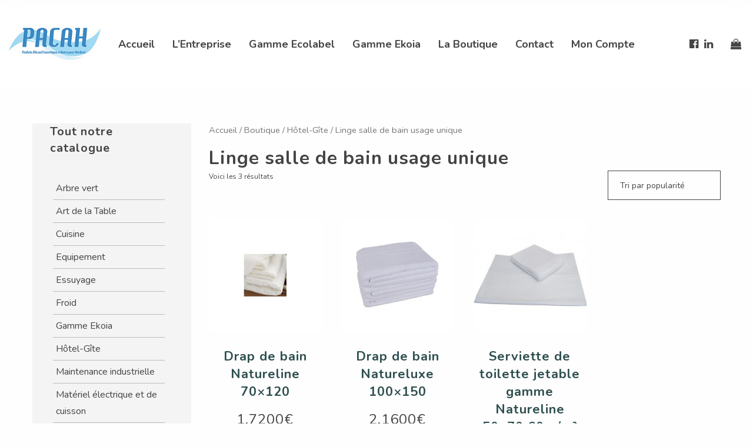

--- FILE ---
content_type: text/html; charset=UTF-8
request_url: https://pacah.com/product-category/hotel-gite/linge-salle-bain-usage-unique/
body_size: 10889
content:
<!DOCTYPE html>
<html lang="fr-FR" class="no-js no-svg">
<head>
<meta charset="UTF-8">
<meta name="viewport" content="width=device-width, initial-scale=1">
<link rel="profile" href="http://gmpg.org/xfn/11">
<title>Linge salle de bain usage unique | Pacah Accueil produits d&#039;accueil hygiène et confort</title>

<!-- All In One SEO Pack 3.7.0[207,311] -->
<script type="application/ld+json" class="aioseop-schema">{}</script>
<link rel="canonical" href="https://pacah.com/product-category/hotel-gite/linge-salle-bain-usage-unique/" />
<!-- All In One SEO Pack -->
<link rel='dns-prefetch' href='//fonts.googleapis.com' />
<link rel='dns-prefetch' href='//s.w.org' />
<link rel="alternate" type="application/rss+xml" title="Pacah Accueil produits d&#039;accueil hygiène et confort &raquo; Flux" href="https://pacah.com/feed/" />
<link rel="alternate" type="application/rss+xml" title="Pacah Accueil produits d&#039;accueil hygiène et confort &raquo; Flux des commentaires" href="https://pacah.com/comments/feed/" />
<link rel="alternate" type="application/rss+xml" title="Flux pour Pacah Accueil produits d&#039;accueil hygiène et confort &raquo; Linge salle de bain usage unique Catégorie" href="https://pacah.com/product-category/hotel-gite/linge-salle-bain-usage-unique/feed/" />
<link rel='stylesheet' id='Import_Article_YD_styleDropzone-css'  href='https://pacah.com/wp-content/plugins/Import_Product_YD/vendor/dropzone/dropzone.css' type='text/css' media='all' />
<link rel='stylesheet' id='Import_Article_YD_style-css'  href='https://pacah.com/wp-content/plugins/Import_Product_YD/css/style.css' type='text/css' media='all' />
<link rel='stylesheet' id='style-css'  href='https://pacah.com/wp-content/plugins/Widget_Menu_YD/css/style.css' type='text/css' media='all' />
<link rel='stylesheet' id='contact-form-7-css'  href='https://pacah.com/wp-content/plugins/contact-form-7/includes/css/styles.css' type='text/css' media='all' />
<link rel='stylesheet' id='rs-plugin-settings-css'  href='https://pacah.com/wp-content/plugins/revslider/public/assets/css/settings.css' type='text/css' media='all' />
<style id='rs-plugin-settings-inline-css' type='text/css'>
#rs-demo-id {}
</style>
<link rel='stylesheet' id='woocommerce-layout-css'  href='https://pacah.com/wp-content/plugins/woocommerce/assets/css/woocommerce-layout.css' type='text/css' media='all' />
<link rel='stylesheet' id='woocommerce-smallscreen-css'  href='https://pacah.com/wp-content/plugins/woocommerce/assets/css/woocommerce-smallscreen.css' type='text/css' media='only screen and (max-width: 768px)' />
<link rel='stylesheet' id='woocommerce-general-css'  href='https://pacah.com/wp-content/plugins/woocommerce/assets/css/woocommerce.css' type='text/css' media='all' />
<style id='woocommerce-inline-inline-css' type='text/css'>
.woocommerce form .form-row .required { visibility: visible; }
</style>
<link rel='stylesheet' id='aws-style-css'  href='https://pacah.com/wp-content/plugins/advanced-woo-search/assets/css/common.min.css' type='text/css' media='all' />
<link rel='stylesheet' id='wccs-public-css'  href='https://pacah.com/wp-content/plugins/easy-woocommerce-discounts/public/css/wccs-public.min.css' type='text/css' media='all' />
<link rel='stylesheet' id='giulia-main-stylesheet-css'  href='https://pacah.com/wp-content/themes/masrous/assets/css/app.css' type='text/css' media='all' />
<style id='giulia-main-stylesheet-inline-css' type='text/css'>
.vc_custom_1584980172160{border-top-width: 5px !important;padding-top: 90px !important;padding-bottom: 30px !important;background-color: #ffffff !important;background-position: 0 0 !important;background-repeat: repeat !important;border-top-color: #ffffff !important;border-top-style: solid !important;}.vc_custom_1507797013341{padding-bottom: 60px !important;}.vc_custom_1507797010029{padding-bottom: 30px !important;}
body, body h1, body h2, body h3, body h4, body h5, body h6, .form-style label, .giulia-input input, .giulia-input select, .giulia-input textarea, .btn-light.btn-solid .btn-text, .shopping-cart { color: #444444} .rtb-booking-form .add-message a:before, .rtb-booking-form .add-message a:after, .team-member .team-header h5.name, .team-member .team-header h5.position span, .cart-offcanvas-close:before, .cart-offcanvas-close:after, .cart-offcanvas-close > div { background: #444444} body .content p a:hover, body .text-link:hover{ border-color: #444444} body, .woocommerce .widget_price_filter .price_slider_wrapper .ui-widget-content, .cart-offcanvas .shopping-cart { background-color: #fefefe; } .team-member .team-header h5.name, .team-member .team-header h5.position, .sticky-post, .shop-sidebar, .woocommerce div.product .woocommerce-tabs ul.tabs li { background: #F4F4F4} .nav-links .page-numbers.current, .nav-links .page-number.current, .comments-area > .comment-list, .woocommerce table.shop_table td, .woocommerce form.checkout_coupon, .woocommerce form.login, .woocommerce form.register, .woocommerce-MyAccount-navigation li, .woocommerce #reviews #comments ol.commentlist li .comment-text, .woocommerce div.product .woocommerce-tabs ul.tabs li { border-color: #DCDCDC} .food-item-featured .featured-text, .comment-list .border-list, .comments-area > .comment-list .comment-list .comment-author-avatar:first-of-type:before { background: #DCDCDC}.btn-dark.btn-solid {background:#444444}.btn_light{background:#ffffff}.woocommerce span.onsale, .woocommerce .widget_price_filter .ui-slider .ui-slider-range, .woocommerce .widget_price_filter .ui-slider .ui-slider-handle { background: #444444; }.home-slider-text h1 { font-size: calc(24px + ( - 24) * ((100vw - 320px) / (1366 - 320))) !important; }.giulia-nav:not(.fixed-nav) .menu-item-has-children .sub-menu { background: #fff; } .giulia-nav:not(.fixed-nav) .nav-items .menu-item .sub-menu li a, .giulia-wpml-switcher li a { color: #444444 !important; } .nav-dark-text .menu-item-has-children .sub-menu { border-color: #444444 !important; } .giulia-nav:not(.fixed-nav) .nav-items a, .giulia-nav:not(.fixed-nav) .nav-additional a, .nav-logo h1, .mobile-cart { color: #444444; } #mobile-burger:before, #mobile-burger > div, #mobile-burger:after { background: #444444}.mobile-menu-content, .mobile-menu-content:after { background: #fff } .mobile-menu-content {color: #333f51} #mobile-burger.close-btn:before, #mobile-burger.close-btn > div, #mobile-burger.close-btn:after, .mobile-menu .menu-item-has-children > a:before, .mobile-menu .menu-item-has-children > a:after, .mobile-menu .overlay-back a:before, .mobile-menu .overlay-back a:after, .mobile-nav-overlay .mobile-overlay { background: #333f51; }@media screen and (min-width: 64.1em) { .giulia-nav .nav { height: 150px; } .nav-solid ~ .page-wrapper .home-bg-slider { height: calc(100vh - 150px); } .show-frame .nav-solid ~ .page-wrapper .home-bg-slider { height: calc(100vh - 150px - 30px); } .nav-center-ver ~ .page-wrapper .home-bg-slider { height: 100vh !important; } .show-frame .nav-center-ver ~ .page-wrapper .home-bg-slider { height: calc(100vh - 30px) !important; } .nav-solid.nav-top ~ .page-wrapper { padding-top: 150px; } .show-frame .nav-solid.nav-top ~ .page-wrapper { padding-top: 165px; } .nav-transparent.nav-bottom ~ .page-wrapper .home-slider-text { margin-top: 75px; } .nav-transparent.nav-top ~ .page-wrapper .home-slider-text { margin-top: -75px; } .nav-home.nav-solid.nav-bottom ~ .page-wrapper .page-padding { padding-top: 150px; } .giulia-nav:not(.fixed-nav) .nav > div.logo .static-logo img { padding: 10px 0; } .giulia-nav.fixed-nav .nav > div.logo .static-logo img { padding: 10px 0; } }@media screen and (max-width: 64em) { .mobile-nav, .mobile-nav .nav { height: 100px; } .mobile-nav-overlay .mobile-menu { margin: 100px 0 60px 0} .nav-solid ~ .page-wrapper { padding-top: 100px; } .mobile-nav .logo { padding: 15px; } #mobile-burger { top: calc(50px - 15px)} .mobile-nav .logo img { max-height: calc(100px - 30px) !important; } }.giulia-nav.fixed-nav { background: #fff; } .giulia-nav.fixed-nav .nav > div > ul > li > a, .giulia-nav.fixed-nav .profile a { color: #4444444; } .giulia-nav.fixed-nav > ul > li > a:after { background: #4444444; } .giulia-nav.fixed-nav .desktop-menu .menu-item-has-children .sub-menu { background: #fff; } .giulia-nav.fixed-nav .menu-item-has-children .sub-menu a { color: #444444; }.show-frame .page-frame { background: #ffffff}.h-sec { margin-bottom: -0.25em; font-size: 1.5em; color: #4ea4c9 !important; }a.btn.btn-accent.btn-solid { background-color: #4ea4c9; color: #fff;} a.btn.btn-accent.btn-underline { color: #4ea4c9; }
</style>
<link rel='stylesheet' id='js_composer_front-css'  href='https://pacah.com/wp-content/plugins/js_composer/assets/css/js_composer.min.css' type='text/css' media='all' />
<link rel='stylesheet' id='giulia-child-style-css'  href='https://pacah.com/wp-content/themes/masrous-child/style.css' type='text/css' media='all' />
<link rel='stylesheet' id='giulia-google-fonts-css'  href='//fonts.googleapis.com/css?family=Nunito:400%2C400i%7CNunito:700%7CNunito:700%7CNunito:400&#038;subset=latin' type='text/css' media='all' />
<style id='giulia-google-fonts-inline-css' type='text/css'>
body{font-family:'Nunito',Arial, Helvetica, sans-serif;font-style:normal;}h1,h2,h3,h4,h5,h6,.giulia-header, .woocommerce .product-title, .woocommerce .product-name, .woocommerce table.shop_table th{font-family:'Nunito',Arial, Helvetica, sans-serif;font-weight:700;font-style:normal;letter-spacing:0px;}.mobile-nav-overlay .mobile-menu-content,.giulia-nav .nav a, .fixed-nav a{font-family:'Nunito',Arial, Helvetica, sans-serif;font-weight:700;font-style:normal;letter-spacing:0px;font-size:18px;}.h-sec{font-family:'Nunito',Arial, Helvetica, sans-serif;font-weight:400;font-style:normal;letter-spacing:0px;}
</style>
<script type='text/javascript' src='https://pacah.com/wp-includes/js/jquery/jquery.js'></script>
<script type='text/javascript' src='https://pacah.com/wp-includes/js/jquery/jquery-migrate.min.js'></script>
<script type='text/javascript' src='https://pacah.com/wp-content/plugins/revslider/public/assets/js/jquery.themepunch.tools.min.js'></script>
<script type='text/javascript' src='https://pacah.com/wp-content/plugins/revslider/public/assets/js/jquery.themepunch.revolution.min.js'></script>
<script type='text/javascript'>
/* <![CDATA[ */
var wc_add_to_cart_params = {"ajax_url":"\/wp-admin\/admin-ajax.php","wc_ajax_url":"\/?wc-ajax=%%endpoint%%","i18n_view_cart":"Voir le panier","cart_url":"https:\/\/pacah.com\/panier\/","is_cart":"","cart_redirect_after_add":"no"};
/* ]]> */
</script>
<script type='text/javascript' src='https://pacah.com/wp-content/plugins/woocommerce/assets/js/frontend/add-to-cart.min.js'></script>
<script type='text/javascript' src='https://pacah.com/wp-content/plugins/js_composer/assets/js/vendors/woocommerce-add-to-cart.js'></script>
<link rel='https://api.w.org/' href='https://pacah.com/wp-json/' />
<link rel="EditURI" type="application/rsd+xml" title="RSD" href="https://pacah.com/xmlrpc.php?rsd" />
<link rel="wlwmanifest" type="application/wlwmanifest+xml" href="https://pacah.com/wp-includes/wlwmanifest.xml" /> 

		<!-- GA Google Analytics @ https://m0n.co/ga -->
		<script>
			(function(i,s,o,g,r,a,m){i['GoogleAnalyticsObject']=r;i[r]=i[r]||function(){
			(i[r].q=i[r].q||[]).push(arguments)},i[r].l=1*new Date();a=s.createElement(o),
			m=s.getElementsByTagName(o)[0];a.async=1;a.src=g;m.parentNode.insertBefore(a,m)
			})(window,document,'script','https://www.google-analytics.com/analytics.js','ga');
			ga('create', 'G-PSK678JWT2', 'auto');
			ga('send', 'pageview');
		</script>

		<noscript><style>.woocommerce-product-gallery{ opacity: 1 !important; }</style></noscript>
			<style type="text/css">.recentcomments a{display:inline !important;padding:0 !important;margin:0 !important;}</style>
		<meta name="generator" content="Powered by WPBakery Page Builder - drag and drop page builder for WordPress."/>
<!--[if lte IE 9]><link rel="stylesheet" type="text/css" href="https://pacah.com/wp-content/plugins/js_composer/assets/css/vc_lte_ie9.min.css" media="screen"><![endif]--><meta name="generator" content="Powered by Slider Revolution 5.4.8.1 - responsive, Mobile-Friendly Slider Plugin for WordPress with comfortable drag and drop interface." />
<script type="text/javascript">function setREVStartSize(e){									
						try{ e.c=jQuery(e.c);var i=jQuery(window).width(),t=9999,r=0,n=0,l=0,f=0,s=0,h=0;
							if(e.responsiveLevels&&(jQuery.each(e.responsiveLevels,function(e,f){f>i&&(t=r=f,l=e),i>f&&f>r&&(r=f,n=e)}),t>r&&(l=n)),f=e.gridheight[l]||e.gridheight[0]||e.gridheight,s=e.gridwidth[l]||e.gridwidth[0]||e.gridwidth,h=i/s,h=h>1?1:h,f=Math.round(h*f),"fullscreen"==e.sliderLayout){var u=(e.c.width(),jQuery(window).height());if(void 0!=e.fullScreenOffsetContainer){var c=e.fullScreenOffsetContainer.split(",");if (c) jQuery.each(c,function(e,i){u=jQuery(i).length>0?u-jQuery(i).outerHeight(!0):u}),e.fullScreenOffset.split("%").length>1&&void 0!=e.fullScreenOffset&&e.fullScreenOffset.length>0?u-=jQuery(window).height()*parseInt(e.fullScreenOffset,0)/100:void 0!=e.fullScreenOffset&&e.fullScreenOffset.length>0&&(u-=parseInt(e.fullScreenOffset,0))}f=u}else void 0!=e.minHeight&&f<e.minHeight&&(f=e.minHeight);e.c.closest(".rev_slider_wrapper").css({height:f})					
						}catch(d){console.log("Failure at Presize of Slider:"+d)}						
					};</script>
<noscript><style type="text/css"> .wpb_animate_when_almost_visible { opacity: 1; }</style></noscript></head>
<body class="archive tax-product_cat term-linge-salle-bain-usage-unique term-133 woocommerce woocommerce-page woocommerce-no-js plugin-on wpb-js-composer js-comp-ver-5.6 vc_responsive" data-color="#444444">
<div class="transition-overlay"></div>
	<nav id="main-navbar-home" class="show-for-large giulia-nav nav-top nav-center nav-dark-text nav-solid" style="background: #ffffff">
	<div class="row">
		<div class="medium-12 columns">
			<div class="nav">
				<div class="logo">
										<a href="https://pacah.com/" class="show-in-viewport">
						<figure class="static-logo">
							<img src="https://pacah.com/wp-content/uploads/2020/06/pacah-logo-200-140.jpg" class="" alt="">
						</figure>
					</a>
									</div>
								<div class="main-nav nav-items"><ul id="top-menu" class="dropdown menu desktop-menu menu-main-menu show-for-large"><li id="menu-item-2532" class="menu-item menu-item-type-post_type menu-item-object-page menu-item-home menu-item-2532"><a href="https://pacah.com/">Accueil</a></li>
<li id="menu-item-2914" class="menu-item menu-item-type-post_type menu-item-object-page menu-item-2914"><a href="https://pacah.com/entreprise-pacah/">L&rsquo;Entreprise</a></li>
<li id="menu-item-3876" class="menu-item menu-item-type-post_type menu-item-object-page menu-item-3876"><a href="https://pacah.com/gamme-ecolabel/">Gamme Ecolabel</a></li>
<li id="menu-item-4405" class="menu-item menu-item-type-custom menu-item-object-custom menu-item-4405"><a href="https://pacah.com/product-category/gamme-ekoia/">Gamme Ekoia</a></li>
<li id="menu-item-2875" class="menu-item menu-item-type-post_type menu-item-object-page menu-item-2875"><a href="https://pacah.com/boutique-produits-accueil-gite-hotel/">La Boutique</a></li>
<li id="menu-item-2874" class="menu-item menu-item-type-post_type menu-item-object-page menu-item-2874"><a href="https://pacah.com/contact-horaire/">Contact</a></li>
<li id="menu-item-2870" class="menu-item menu-item-type-post_type menu-item-object-page menu-item-2870"><a href="https://pacah.com/mon-compte/">Mon Compte</a></li>
</ul></div>								<div class="nav-additional">
					<ul class="desktop-menu">
						<li class="nav-social-profiles"><ul><li class="profile"><a href="https://fr-fr.facebook.com/saspacah/" target="_blank"><i class="fa fa-facebook-official"></i></a></li><li class="profile"><a href="https://www.linkedin.com/company/pacah-accueil/" target="_blank"><i class="fa fa-linkedin"></i></a></li></ul></li>												<!--<li class="open-cart"><a href="#"><i class="fa fa-shopping-bag"></i><span class="woo-cart-count"></span></a></li>-->
						<li class="open-cartZZ"><a href="/pacah/panier/"><i class="fa fa-shopping-bag"></i><span class="woo-cart-count"></span></a></li>
																	</ul>
				</div>
			</div>
		</div>
	</div>
</nav>
	<div id="fixed-nav" class="page-header-nav giulia-nav fixed-nav show-for-large nav-center" data-height="150" style="background: #fff">
	<div class="row">
		<div class="medium-12 columns">
		<div class="nav">
								<div class="logo">
					<a href="https://pacah.com/" class="show-in-viewport">
						<figure class="static-logo">
							<img src="https://pacah.com/wp-content/uploads/2020/06/pacah-logo-200-140.jpg" alt="">
						</figure>
					</a>
				</div>
										<div class="main-nav nav-items"><ul id="fixed-top-menu" class="dropdown menu desktop-menu menu-main-menu hidden-xs hidden-sm"><li class="menu-item menu-item-type-post_type menu-item-object-page menu-item-home menu-item-2532"><a href="https://pacah.com/">Accueil</a></li>
<li class="menu-item menu-item-type-post_type menu-item-object-page menu-item-2914"><a href="https://pacah.com/entreprise-pacah/">L&rsquo;Entreprise</a></li>
<li class="menu-item menu-item-type-post_type menu-item-object-page menu-item-3876"><a href="https://pacah.com/gamme-ecolabel/">Gamme Ecolabel</a></li>
<li class="menu-item menu-item-type-custom menu-item-object-custom menu-item-4405"><a href="https://pacah.com/product-category/gamme-ekoia/">Gamme Ekoia</a></li>
<li class="menu-item menu-item-type-post_type menu-item-object-page menu-item-2875"><a href="https://pacah.com/boutique-produits-accueil-gite-hotel/">La Boutique</a></li>
<li class="menu-item menu-item-type-post_type menu-item-object-page menu-item-2874"><a href="https://pacah.com/contact-horaire/">Contact</a></li>
<li class="menu-item menu-item-type-post_type menu-item-object-page menu-item-2870"><a href="https://pacah.com/mon-compte/">Mon Compte</a></li>
</ul></div>			
				<div class="nav-additional">
					<ul class="desktop-menu">
						<li class="nav-social-profiles"><ul><li class="profile"><a href="https://fr-fr.facebook.com/saspacah/" target="_blank"><i class="fa fa-facebook-official"></i></a></li><li class="profile"><a href="https://www.linkedin.com/company/pacah-accueil/" target="_blank"><i class="fa fa-linkedin"></i></a></li></ul></li>												<!--<li class="open-cart"><a href="#"><i class="fa fa-shopping-bag"></i><span class="woo-cart-count"></span></a></li>-->
						<li class="open-cartZZ"><a href="/pacah/panier/"><i class="fa fa-shopping-bag"></i><span class="woo-cart-count"></span></a></li>
																	</ul>
				</div>

			</div>
		</div>
	</div>
</div>

	
<div id="mobile-burger" class="hide-for-large">
	<div></div>
</div>
<nav id="mobile-navbar-home" class="hide-for-large mobile-nav nav-center nav-dark-text nav-solid">
	<div class="nav" style="background: #ffffff">
		<div class="empty-el"></div>
		<div class="logo">
						<a href="https://pacah.com/" class="show-in-viewport">
				<figure class="static-logo">
					<img src="https://pacah.com/wp-content/uploads/2020/06/pacah-logo-200-140.jpg" class="" alt="Giulia">
				</figure>
			</a>
					</div>
		<!--<div class="mobile-cart open-cart">-->
		<div class="mobile-cart open-cartZZ">
				<!--<a href="#"><i class="fa fa-shopping-bag"></i><span class="woo-cart-count"></span></a>-->
		<a href="/pacah/panier/"><i class="fa fa-shopping-bag"></i><span class="woo-cart-count"></span></a>
				</div>
	</div>
</nav>
<div class="mobile-nav-overlay hide-for-large">
	<div class="mobile-overlay"></div>
	<div class="mobile-menu-content">
		<div class="mobile-menu">
										<div class="menu"><ul id="menu-mobile" class="dropdown menu hide-for-large"><li class="menu-item menu-item-type-post_type menu-item-object-page menu-item-home menu-item-2532"><a href="https://pacah.com/">Accueil</a></li>
<li class="menu-item menu-item-type-post_type menu-item-object-page menu-item-2914"><a href="https://pacah.com/entreprise-pacah/">L&rsquo;Entreprise</a></li>
<li class="menu-item menu-item-type-post_type menu-item-object-page menu-item-3876"><a href="https://pacah.com/gamme-ecolabel/">Gamme Ecolabel</a></li>
<li class="menu-item menu-item-type-custom menu-item-object-custom menu-item-4405"><a href="https://pacah.com/product-category/gamme-ekoia/">Gamme Ekoia</a></li>
<li class="menu-item menu-item-type-post_type menu-item-object-page menu-item-2875"><a href="https://pacah.com/boutique-produits-accueil-gite-hotel/">La Boutique</a></li>
<li class="menu-item menu-item-type-post_type menu-item-object-page menu-item-2874"><a href="https://pacah.com/contact-horaire/">Contact</a></li>
<li class="menu-item menu-item-type-post_type menu-item-object-page menu-item-2870"><a href="https://pacah.com/mon-compte/">Mon Compte</a></li>
</ul></div>					</div>
		<div class="mobile-nav-footer">
			<ul>
				<li class="profile"><a href="https://fr-fr.facebook.com/saspacah/" target="_blank"><i class="fa fa-facebook-official"></i></a></li><li class="profile"><a href="https://www.linkedin.com/company/pacah-accueil/" target="_blank"><i class="fa fa-linkedin"></i></a></li>			</ul>
		</div>
	</div>
</div>
				<a id="scroll-up" class="scroll-up show-for-medium">
			<i class="fa fa-angle-up"></i> 
		</a>
			<div class="page-wrapper"><div class="shop-products page-padding"><div class="row"><div class="small-12 medium-10 large-9 medium-centered large-uncentered columns"><div id="primary" class="content-area"><main id="main" class="site-main" role="main"><nav class="woocommerce-breadcrumb"><a href="https://pacah.com">Accueil</a>&nbsp;&#47;&nbsp;<a href="https://pacah.com/boutique/">Boutique</a>&nbsp;&#47;&nbsp;<a href="https://pacah.com/product-category/hotel-gite/">Hôtel-Gîte</a>&nbsp;&#47;&nbsp;Linge salle de bain usage unique</nav><header class="woocommerce-products-header">
			<h1 class="woocommerce-products-header__title page-title">Linge salle de bain usage unique</h1>
	
	</header>
<p class="woocommerce-result-count">
	Voici les 3 résultats</p>
<form class="woocommerce-ordering" method="get">
	<select name="orderby" class="orderby">
					<option value="popularity"  selected='selected'>Tri par popularité</option>
					<option value="rating" >Tri par notes moyennes</option>
					<option value="date" >Tri par nouveauté</option>
					<option value="price" >Tri par tarif croissant</option>
					<option value="price-desc" >Tri par tarif décroissant</option>
			</select>
	<input type="hidden" name="paged" value="1" />
	</form>
<ul class="products columns-4">
<li class="post-3676 product type-product status-publish has-post-thumbnail product_cat-linge-salle-bain-usage-unique first instock taxable shipping-taxable purchasable product-type-simple">
	<a href="https://pacah.com/boutique/drap-de-bain-natureline-70x120-2/" class="woocommerce-LoopProduct-link woocommerce-loop-product__link"><img width="300" height="300" src="https://pacah.com/wp-content/uploads/2020/08/Drap-de-bain-Natureline-70x120-300x300.jpg" class="attachment-woocommerce_thumbnail size-woocommerce_thumbnail wp-post-image" alt="" srcset="https://pacah.com/wp-content/uploads/2020/08/Drap-de-bain-Natureline-70x120-300x300.jpg 300w, https://pacah.com/wp-content/uploads/2020/08/Drap-de-bain-Natureline-70x120-150x150.jpg 150w, https://pacah.com/wp-content/uploads/2020/08/Drap-de-bain-Natureline-70x120.jpg 600w, https://pacah.com/wp-content/uploads/2020/08/Drap-de-bain-Natureline-70x120-100x100.jpg 100w" sizes="(max-width: 300px) 100vw, 300px" /><h2 class="woocommerce-loop-product__title">Drap de bain Natureline 70&#215;120</h2>
	<span class="price"><span class="woocommerce-Price-amount amount">1,7200<span class="woocommerce-Price-currencySymbol">&euro;</span></span></span>
</a><a data-quantity="100" rel="nofollow" href="/product-category/hotel-gite/linge-salle-bain-usage-unique/?add-to-cart=3676" data-quantity="1" data-product_id="3676" data-product_sku="DBN712" class="btn btn-xs btn-solid btn-dark product_type_simple add_to_cart_button ajax_add_to_cart"><span class="btn-text">Ajouter au panier</span></a></li>
<li class="post-3674 product type-product status-publish has-post-thumbnail product_cat-linge-salle-bain-usage-unique instock taxable shipping-taxable purchasable product-type-simple">
	<a href="https://pacah.com/boutique/drap-de-bain-natureluxe-100x150-2/" class="woocommerce-LoopProduct-link woocommerce-loop-product__link"><img width="300" height="300" src="https://pacah.com/wp-content/uploads/2020/08/Drap-de-bain-Natureluxe-100x150-300x300.jpg" class="attachment-woocommerce_thumbnail size-woocommerce_thumbnail wp-post-image" alt="" srcset="https://pacah.com/wp-content/uploads/2020/08/Drap-de-bain-Natureluxe-100x150-300x300.jpg 300w, https://pacah.com/wp-content/uploads/2020/08/Drap-de-bain-Natureluxe-100x150-150x150.jpg 150w, https://pacah.com/wp-content/uploads/2020/08/Drap-de-bain-Natureluxe-100x150.jpg 600w, https://pacah.com/wp-content/uploads/2020/08/Drap-de-bain-Natureluxe-100x150-100x100.jpg 100w" sizes="(max-width: 300px) 100vw, 300px" /><h2 class="woocommerce-loop-product__title">Drap de bain Natureluxe 100&#215;150</h2>
	<span class="price"><span class="woocommerce-Price-amount amount">2,1600<span class="woocommerce-Price-currencySymbol">&euro;</span></span></span>
</a><a data-quantity="25" rel="nofollow" href="/product-category/hotel-gite/linge-salle-bain-usage-unique/?add-to-cart=3674" data-quantity="1" data-product_id="3674" data-product_sku="DBN1151" class="btn btn-xs btn-solid btn-dark product_type_simple add_to_cart_button ajax_add_to_cart"><span class="btn-text">Ajouter au panier</span></a></li>
<li class="post-3675 product type-product status-publish has-post-thumbnail product_cat-linge-salle-bain-usage-unique instock taxable shipping-taxable purchasable product-type-simple">
	<a href="https://pacah.com/boutique/serviette-de-toilette-jetable-gamme-natureline-50x70-60-gm%c2%b2-2/" class="woocommerce-LoopProduct-link woocommerce-loop-product__link"><img width="300" height="300" src="https://pacah.com/wp-content/uploads/2020/08/Serviette-de-toilette-jetable-gamme-Natureline-50x70-60-g-m²-300x300.jpg" class="attachment-woocommerce_thumbnail size-woocommerce_thumbnail wp-post-image" alt="" srcset="https://pacah.com/wp-content/uploads/2020/08/Serviette-de-toilette-jetable-gamme-Natureline-50x70-60-g-m²-300x300.jpg 300w, https://pacah.com/wp-content/uploads/2020/08/Serviette-de-toilette-jetable-gamme-Natureline-50x70-60-g-m²-150x150.jpg 150w, https://pacah.com/wp-content/uploads/2020/08/Serviette-de-toilette-jetable-gamme-Natureline-50x70-60-g-m².jpg 600w, https://pacah.com/wp-content/uploads/2020/08/Serviette-de-toilette-jetable-gamme-Natureline-50x70-60-g-m²-100x100.jpg 100w" sizes="(max-width: 300px) 100vw, 300px" /><h2 class="woocommerce-loop-product__title">Serviette de toilette jetable gamme Natureline 50&#215;70 60 g/m²</h2>
	<span class="price"><span class="woocommerce-Price-amount amount">0,5000<span class="woocommerce-Price-currencySymbol">&euro;</span></span></span>
</a><a rel="nofollow" href="/product-category/hotel-gite/linge-salle-bain-usage-unique/?add-to-cart=3675" data-quantity="1" data-product_id="3675" data-product_sku="GNST57" class="btn btn-xs btn-solid btn-dark product_type_simple add_to_cart_button ajax_add_to_cart"><span class="btn-text">Ajouter au panier</span></a></li>
</ul>
</main></div></div><div class="small-12 medium-10 medium-offset-1 large-offset-0 large-3 end columns"><div class="shop-sidebar">
<aside id="secondary" class="widget-area">
	<section id="widget_category_yd-2" class="widget widget_category_YD"><h5 class="widget-title"><span>Tout notre catalogue</span></h5><div id="widget_Category_YD"><div class="left">	<li class="cat-item cat-item-154"><a href="https://pacah.com/product-category/arbre-vert/" >Arbre vert</a>
</li>
	<li class="cat-item cat-item-47"><a href="https://pacah.com/product-category/art-table/" >Art de la Table</a>
<ul class='children'>
	<li class="cat-item cat-item-51"><a href="https://pacah.com/product-category/art-table/accessoires-table/" >Accessoires de Table</a>
</li>
	<li class="cat-item cat-item-138"><a href="https://pacah.com/product-category/art-table/compostable/" >Compostable</a>
</li>
	<li class="cat-item cat-item-48"><a href="https://pacah.com/product-category/art-table/couverts/" >Couverts</a>
	<ul class='children'>
	<li class="cat-item cat-item-109"><a href="https://pacah.com/product-category/art-table/couverts/couverts-aluminium/" >Couverts aluminium</a>
</li>
	<li class="cat-item cat-item-110"><a href="https://pacah.com/product-category/art-table/couverts/couverts-bois/" >Couverts bois</a>
</li>
	<li class="cat-item cat-item-111"><a href="https://pacah.com/product-category/art-table/couverts/couverts-inox/" >Couverts inox</a>
</li>
	<li class="cat-item cat-item-112"><a href="https://pacah.com/product-category/art-table/couverts/couverts-plastiques/" >Couverts plastiques</a>
</li>
	</ul>
</li>
	<li class="cat-item cat-item-53"><a href="https://pacah.com/product-category/art-table/linge-table-papier/" >Linge de Table Papier</a>
	<ul class='children'>
	<li class="cat-item cat-item-117"><a href="https://pacah.com/product-category/art-table/linge-table-papier/nappage/" >Nappage</a>
</li>
	<li class="cat-item cat-item-118"><a href="https://pacah.com/product-category/art-table/linge-table-papier/serviette/" >Serviette</a>
</li>
	</ul>
</li>
	<li class="cat-item cat-item-52"><a href="https://pacah.com/product-category/art-table/linge-table-textile/" >Linge de Table Textile</a>
</li>
	<li class="cat-item cat-item-49"><a href="https://pacah.com/product-category/art-table/vaisselle/" >Vaisselle</a>
	<ul class='children'>
	<li class="cat-item cat-item-113"><a href="https://pacah.com/product-category/art-table/vaisselle/vaisselle-plastique/" >Vaisselle plastique</a>
</li>
	<li class="cat-item cat-item-114"><a href="https://pacah.com/product-category/art-table/vaisselle/vaisselle-porcelaine/" >Vaisselle porcelaine</a>
</li>
	</ul>
</li>
	<li class="cat-item cat-item-50"><a href="https://pacah.com/product-category/art-table/verrerie/" >Verrerie</a>
	<ul class='children'>
	<li class="cat-item cat-item-116"><a href="https://pacah.com/product-category/art-table/verrerie/verre/" >Verre</a>
</li>
	<li class="cat-item cat-item-115"><a href="https://pacah.com/product-category/art-table/verrerie/verrerie-plastique/" >Verrerie plastique</a>
</li>
	</ul>
</li>
</ul>
</li>
	<li class="cat-item cat-item-83"><a href="https://pacah.com/product-category/cuisine/" >Cuisine</a>
<ul class='children'>
	<li class="cat-item cat-item-87"><a href="https://pacah.com/product-category/cuisine/batterie-platerie-cuisine/" >Batterie et Platerie de cuisine</a>
</li>
	<li class="cat-item cat-item-88"><a href="https://pacah.com/product-category/cuisine/conteneurs-alimentaires-bacs/" >Conteneurs alimentaires et bacs</a>
</li>
	<li class="cat-item cat-item-84"><a href="https://pacah.com/product-category/cuisine/couteaux/" >Couteaux</a>
</li>
	<li class="cat-item cat-item-86"><a href="https://pacah.com/product-category/cuisine/patisserie/" >Pâtisserie</a>
</li>
	<li class="cat-item cat-item-89"><a href="https://pacah.com/product-category/cuisine/torchons-gants/" >Torchons et gants</a>
</li>
	<li class="cat-item cat-item-85"><a href="https://pacah.com/product-category/cuisine/ustensiles/" >Ustensiles</a>
</li>
</ul>
</li>
	<li class="cat-item cat-item-156"><a href="https://pacah.com/product-category/equipement/" >Equipement</a>
</li>
	<li class="cat-item cat-item-155"><a href="https://pacah.com/product-category/essuyage-2/" >Essuyage</a>
</li>
	<li class="cat-item cat-item-102"><a href="https://pacah.com/product-category/froid/" >Froid</a>
<ul class='children'>
	<li class="cat-item cat-item-105"><a href="https://pacah.com/product-category/froid/armoires-froid/" >Armoires réfrigérées</a>
</li>
	<li class="cat-item cat-item-104"><a href="https://pacah.com/product-category/froid/arriere-bars/" >Arrière-Bar</a>
</li>
	<li class="cat-item cat-item-107"><a href="https://pacah.com/product-category/froid/cellules-refroidissement-surgelation/" >Cellules refroidissement et surgélation</a>
</li>
	<li class="cat-item cat-item-108"><a href="https://pacah.com/product-category/froid/machine-glacons/" >Machines à glaçons</a>
</li>
	<li class="cat-item cat-item-139"><a href="https://pacah.com/product-category/froid/rafraichisseurs-caves-vins/" >Rafraîchisseurs et caves à vins</a>
</li>
	<li class="cat-item cat-item-106"><a href="https://pacah.com/product-category/froid/tables-froid/" >Tables réfrigérées</a>
</li>
	<li class="cat-item cat-item-103"><a href="https://pacah.com/product-category/froid/vitrines-refrigerees/" >Vitrines réfrigérées</a>
</li>
</ul>
</li>
	<li class="cat-item cat-item-64"><a href="https://pacah.com/product-category/gamme-ekoia/" >Gamme Ekoia</a>
<ul class='children'>
	<li class="cat-item cat-item-119"><a href="https://pacah.com/product-category/gamme-ekoia/eko-space/" >Eko Space</a>
</li>
	<li class="cat-item cat-item-120"><a href="https://pacah.com/product-category/gamme-ekoia/eko-touch/" >Eko Touch</a>
</li>
	<li class="cat-item cat-item-121"><a href="https://pacah.com/product-category/gamme-ekoia/eko-way/" >Eko Way</a>
</li>
	<li class="cat-item cat-item-122"><a href="https://pacah.com/product-category/gamme-ekoia/uscent/" >Uscent</a>
</li>
</ul>
</li>
	<li class="cat-item cat-item-42 current-cat-parent current-cat-ancestor"><a href="https://pacah.com/product-category/hotel-gite/" >Hôtel-Gîte</a>
<ul class='children'>
	<li class="cat-item cat-item-45"><a href="https://pacah.com/product-category/hotel-gite/accessoires-chambres/" >Accessoires Chambres</a>
</li>
	<li class="cat-item cat-item-46"><a href="https://pacah.com/product-category/hotel-gite/accessoires-salle-bain/" >Accessoires Salle de Bain</a>
</li>
	<li class="cat-item cat-item-43"><a href="https://pacah.com/product-category/hotel-gite/accueil-ecolabel/" >Produits Accueil Ecolabel</a>
	<ul class='children'>
	<li class="cat-item cat-item-127"><a href="https://pacah.com/product-category/hotel-gite/accueil-ecolabel/anyah-ecolabel/" >Anyah Ecolabel</a>
</li>
	<li class="cat-item cat-item-128"><a href="https://pacah.com/product-category/hotel-gite/accueil-ecolabel/osme-organic-accueil-ecolabel/" >Osmè Organic</a>
</li>
	</ul>
</li>
	<li class="cat-item cat-item-129"><a href="https://pacah.com/product-category/hotel-gite/enfants/" >Enfants</a>
</li>
	<li class="cat-item cat-item-130"><a href="https://pacah.com/product-category/hotel-gite/linge-chambre-textile/" >Linge chambre textile</a>
</li>
	<li class="cat-item cat-item-131"><a href="https://pacah.com/product-category/hotel-gite/linge-chambre-usage-unique/" >Linge chambre usage unique</a>
</li>
	<li class="cat-item cat-item-132"><a href="https://pacah.com/product-category/hotel-gite/linge-salle-bain-textile/" >Linge salle de bain textile</a>
</li>
	<li class="cat-item cat-item-133 current-cat"><a href="https://pacah.com/product-category/hotel-gite/linge-salle-bain-usage-unique/" >Linge salle de bain usage unique</a>
</li>
	<li class="cat-item cat-item-44"><a href="https://pacah.com/product-category/hotel-gite/produits-accueil/" >Produits Accueil</a>
	<ul class='children'>
	<li class="cat-item cat-item-124"><a href="https://pacah.com/product-category/hotel-gite/produits-accueil/metan/" >Metan</a>
</li>
	<li class="cat-item cat-item-125"><a href="https://pacah.com/product-category/hotel-gite/produits-accueil/prija/" >Prija</a>
</li>
	<li class="cat-item cat-item-126"><a href="https://pacah.com/product-category/hotel-gite/produits-accueil/travel-care/" >Travel Care</a>
</li>
	<li class="cat-item cat-item-123"><a href="https://pacah.com/product-category/hotel-gite/produits-accueil/verbena-line/" >Verbena Line</a>
</li>
	</ul>
</li>
	<li class="cat-item cat-item-63"><a href="https://pacah.com/product-category/hotel-gite/reception-hotellerie/" >Réception Hôtellerie</a>
	<ul class='children'>
	<li class="cat-item cat-item-140"><a href="https://pacah.com/product-category/hotel-gite/reception-hotellerie/porte-cles/" >Porte-clés</a>
</li>
	</ul>
</li>
</ul>
</li>
	<li class="cat-item cat-item-157"><a href="https://pacah.com/product-category/maintenance-industrielle/" >Maintenance industrielle</a>
</li>
	<li class="cat-item cat-item-93"><a href="https://pacah.com/product-category/materiel-electrique-cuisson/" >Matériel électrique et de cuisson</a>
<ul class='children'>
	<li class="cat-item cat-item-96"><a href="https://pacah.com/product-category/materiel-electrique-cuisson/blenders-mixeurs/" >Blenders et mixeurs plongeants</a>
</li>
	<li class="cat-item cat-item-95"><a href="https://pacah.com/product-category/materiel-electrique-cuisson/cafeterie/" >Cafèterie</a>
</li>
	<li class="cat-item cat-item-100"><a href="https://pacah.com/product-category/materiel-electrique-cuisson/cuisson-horizontale/" >Cuisson horizontale</a>
</li>
	<li class="cat-item cat-item-101"><a href="https://pacah.com/product-category/materiel-electrique-cuisson/laverie/" >Laverie</a>
</li>
	<li class="cat-item cat-item-99"><a href="https://pacah.com/product-category/materiel-electrique-cuisson/micro-ondes-fours/" >Micro-ondes et fours</a>
</li>
	<li class="cat-item cat-item-94"><a href="https://pacah.com/product-category/materiel-electrique-cuisson/petit-materiel/" >Petit matériel</a>
</li>
	<li class="cat-item cat-item-97"><a href="https://pacah.com/product-category/materiel-electrique-cuisson/preparation-aliments/" >Préparation des aliments</a>
</li>
	<li class="cat-item cat-item-98"><a href="https://pacah.com/product-category/materiel-electrique-cuisson/service-presentation/" >Service Présentation</a>
</li>
</ul>
</li>
	<li class="cat-item cat-item-65"><a href="https://pacah.com/product-category/mobilier/" >Mobilier</a>
<ul class='children'>
	<li class="cat-item cat-item-66"><a href="https://pacah.com/product-category/mobilier/exterieur/" >Extérieur</a>
</li>
	<li class="cat-item cat-item-68"><a href="https://pacah.com/product-category/mobilier/interieur/" >Intérieur</a>
</li>
	<li class="cat-item cat-item-67"><a href="https://pacah.com/product-category/mobilier/interieur-exterieur/" >Intérieur et Extérieur</a>
</li>
</ul>
</li>
	<li class="cat-item cat-item-90"><a href="https://pacah.com/product-category/mobilier-cuisine/" >Mobilier de cuisine chariots et échelles</a>
<ul class='children'>
	<li class="cat-item cat-item-91"><a href="https://pacah.com/product-category/mobilier-cuisine/chariots-rayonnages/" >Chariots et rayonnages</a>
</li>
	<li class="cat-item cat-item-92"><a href="https://pacah.com/product-category/mobilier-cuisine/tables-plonges/" >Tables et plonges</a>
</li>
</ul>
</li>
	<li class="cat-item cat-item-153"><a href="https://pacah.com/product-category/non-classe/" >Non classé</a>
</li>
	<li class="cat-item cat-item-69"><a href="https://pacah.com/product-category/produits-hygiene/" >Produits Hygiène</a>
<ul class='children'>
	<li class="cat-item cat-item-134"><a href="https://pacah.com/product-category/produits-hygiene/covid/" >COVID</a>
</li>
	<li class="cat-item cat-item-135"><a href="https://pacah.com/product-category/produits-hygiene/essuyage/" >Essuyage</a>
</li>
	<li class="cat-item cat-item-71"><a href="https://pacah.com/product-category/produits-hygiene/hygiene-covid/" >Hygiène COVID</a>
</li>
	<li class="cat-item cat-item-136"><a href="https://pacah.com/product-category/produits-hygiene/papier/" >Papier</a>
</li>
</ul>
</li>
	<li class="cat-item cat-item-57"><a href="https://pacah.com/product-category/restaurant-bar/" >Restaurant Bar</a>
<ul class='children'>
	<li class="cat-item cat-item-60"><a href="https://pacah.com/product-category/restaurant-bar/accessoires-bar/" >Accessoires de Bar</a>
</li>
	<li class="cat-item cat-item-62"><a href="https://pacah.com/product-category/restaurant-bar/buffet/" >Buffet</a>
</li>
	<li class="cat-item cat-item-58"><a href="https://pacah.com/product-category/restaurant-bar/menus-signal/" >Menus et Signalétique</a>
</li>
	<li class="cat-item cat-item-59"><a href="https://pacah.com/product-category/restaurant-bar/plateaux-service/" >Plateaux de Service</a>
</li>
	<li class="cat-item cat-item-61"><a href="https://pacah.com/product-category/restaurant-bar/service-boissons/" >Service Boissons</a>
</li>
</ul>
</li>
	<li class="cat-item cat-item-72"><a href="https://pacah.com/product-category/usage-unique/" >Usage unique et entretien</a>
<ul class='children'>
	<li class="cat-item cat-item-78"><a href="https://pacah.com/product-category/usage-unique/collecte-dechets/" >Collecte des déchets</a>
</li>
	<li class="cat-item cat-item-77"><a href="https://pacah.com/product-category/usage-unique/desinsectisation/" >Désinsectisation</a>
</li>
	<li class="cat-item cat-item-73"><a href="https://pacah.com/product-category/usage-unique/entretien/" >Entretien</a>
	<ul class='children'>
	<li class="cat-item cat-item-137"><a href="https://pacah.com/product-category/usage-unique/entretien/accessoires/" >Accessoires</a>
</li>
	</ul>
</li>
	<li class="cat-item cat-item-75"><a href="https://pacah.com/product-category/usage-unique/premiers-soins/" >Premiers soins</a>
</li>
	<li class="cat-item cat-item-74"><a href="https://pacah.com/product-category/usage-unique/produits-usage-unique/" >Produits à usage unique</a>
</li>
	<li class="cat-item cat-item-76"><a href="https://pacah.com/product-category/usage-unique/securite/" >Sécurité</a>
</li>
</ul>
</li>
	<li class="cat-item cat-item-79"><a href="https://pacah.com/product-category/vetements-chaussures/" >Vêtements et Chaussures</a>
<ul class='children'>
	<li class="cat-item cat-item-82"><a href="https://pacah.com/product-category/vetements-chaussures/chaussures/" >Chaussures</a>
</li>
	<li class="cat-item cat-item-80"><a href="https://pacah.com/product-category/vetements-chaussures/tenues-chef-cuisine/" >Tenues chef et cuisine</a>
</li>
	<li class="cat-item cat-item-81"><a href="https://pacah.com/product-category/vetements-chaussures/uniformes-service/" >Uniformes de service</a>
</li>
</ul>
</li>
</div></div><script>
        		jQuery( "#widget_Category_YD" ).closest( ".row" ).css({"flex-direction": "row-reverse"}); 
        	</script></aside></div></div></div></div>		</div>
						<div class="row">
							<div class="small-12 columns small-centered">
								<footer>
									<div data-vc-full-width="true" data-vc-full-width-init="false" class="vc_row wpb_row vc_row-fluid vc_custom_1584980172160" style="color: #ffffff" data-overlay-color="rgba(0,0,0,0.01)" data-color="#ffffff"><div class="extended_bg"><div class="row-image-overlay" style="background-color: rgba(0,0,0,0.01);"></div></div><div class="wpb_column vc_column_container vc_col-sm-4"  ><div class="vc_column-inner vc_custom_1507797013341 "><div class="wpb_wrapper">
	<div class="wpb_single_image wpb_content_element vc_align_center">
		
		<figure class="wpb_wrapper vc_figure">
			<div class="vc_single_image-wrapper   vc_box_border_grey"><img width="300" height="97" src="https://pacah.com/wp-content/uploads/2020/06/pacah-logo-300.jpg" class="vc_single_image-img attachment-full" alt="logo pacah fourniteures produits accueil hotel et gite" /></div>
		</figure>
	</div>

	<div class="wpb_text_column wpb_content_element " >
		<div class="wpb_wrapper">
			<p style="text-align: center"><span style="color: #000000">Installée à Montmorillon (Vienne) depuis 20 ans, <a href="https://pacah.com/entreprise-pacah/"><strong>l’entreprise PACAH</strong></a> est spécialisée dans la fourniture de produits d’accueil, de cosmétiques et d’entretien pour les structures d’hébergement (hôtel, gîtes, etc.) ainsi que de consommables utiles aux professionnels. Un besoin particulier ? PACAH saura y répondre. N’hésitez pas à <a href="https://pacah.com/contact-horaire/"><strong>nous contacter</strong></a>.</span></p>

		</div>
	</div>
</div></div></div><div class="wpb_column vc_column_container vc_col-sm-4"  ><div class="vc_column-inner vc_custom_1507797010029 "><div class="wpb_wrapper">
	<div class="wpb_text_column wpb_content_element " >
		<div class="wpb_wrapper">
			<h5 style="margin-bottom: 30px;text-align: center"><span style="color: #000000">PACAH ACCUEIL</span></h5>
<p style="text-align: center"><span style="color: #000000">8 LES BUTTIERES</span></p>
<p style="text-align: center"><span style="color: #000000">ZA LES ECURIOUX</span></p>
<p style="text-align: center"><span style="color: #000000">86500 SAULGE &#8211; MONTMORILLON<br />
</span></p>
<p style="text-align: center"><span style="color: #000000">TEL : +33 9 73 31 06 01<br />
</span></p>
<p style="text-align: center"><span style="color: #000000">FAX : +33 5 49 91 83 03<br />
</span><br />
<span style="color: #000000"><a style="color: #000000" href="mailto:contact@pacah.com">contact@pacah.com</a></span></p>

		</div>
	</div>

	<div class="wpb_text_column wpb_content_element " >
		<div class="wpb_wrapper">
			<p style="text-align: center"><span style="color: #000000"><a style="color: #000000;font-size: 0.8em" href="https://www.denege.com" target="_blank" rel="noopener">Agence web De NEGE</a></span></p>

		</div>
	</div>
</div></div></div><div class="wpb_column vc_column_container vc_col-sm-4"  ><div class="vc_column-inner  "><div class="wpb_wrapper">
	<div class="wpb_text_column wpb_content_element " >
		<div class="wpb_wrapper">
			<p style="text-align: center"><span style="color: #000000"><a href="https://pacah.com/">Accueil</a></span></p>
<p style="text-align: center"><span style="color: #000000"><a href="https://pacah.com/entreprise-pacah/">L&rsquo;Entreprise</a></span></p>
<p style="text-align: center"><span style="color: #000000"><a href="https://pacah.com/boutique-produits-accueil-gite-hotel/">La Boutique</a></span></p>
<p style="text-align: center"><span style="color: #000000"><a href="https://pacah.com/conditions-generales-vente/">CGV</a></span></p>
<p style="text-align: center"><span style="color: #000000"><a href="https://pacah.com/contact-horaire/">Contact</a></span></p>
<p style="text-align: center"><span style="color: #000000"><a href="https://pacah.com/mon-compte/">Mon Compte</a></span></p>

		</div>
	</div>
</div></div></div></div><div class="vc_row-full-width vc_clearfix"></div>
								</footer>
							</div>
						</div>
					
	
	<div class="cart-offcanvas">
		<div class="cart-overlay"></div>
		<div class="shopping-cart">
		<div class="cart-offcanvas-close"><div class="cart-icon-close"></div></div><ul class="show-cart"><p class="klin-empty-cart text-center"><span>Your cart is empty</span><a class="btn btn-dark btn-sm btn-solid btn-checkout" href="https://pacah.com/boutique/"><span class="btn-text">Go to shop</span></a></p></ul><div class="summation">
			<div class="summation-subtotal">
				<span>Subtotal:</span>
				<span class="amount header-font-family"><span class="woocommerce-Price-amount amount">0,0000<span class="woocommerce-Price-currencySymbol">&euro;</span></span></span>
			</div>
			<div class="btn-cart">
				<a class="btn btn-light btn-sm" href="https://pacah.com/boutique/"><div class="btn-text">Go to shop</div></a>
				<a class="btn btn-light btn-sm" href="https://pacah.com/panier/?empty-cart"><div class="btn-text">Empty cart</div></a>
				<a class="btn btn-light btn-sm btn-view-cart" href="https://pacah.com/panier/"><div class="btn-text">View cart</div></a>
				<a class="btn btn-dark btn-sm btn-solid btn-checkout" href="https://pacah.com/commande/"><div class="btn-text">Checkout</div></a>
			</div>
		</div>		</div>
	</div>
	
<script type="application/ld+json">{"@context":"https:\/\/schema.org\/","@graph":[{"@context":"https:\/\/schema.org\/","@type":"BreadcrumbList","itemListElement":[{"@type":"ListItem","position":"1","item":{"name":"Accueil","@id":"https:\/\/pacah.com"}},{"@type":"ListItem","position":"2","item":{"name":"Boutique","@id":"https:\/\/pacah.com\/boutique\/"}},{"@type":"ListItem","position":"3","item":{"name":"H\u00f4tel-G\u00eete","@id":"https:\/\/pacah.com\/product-category\/hotel-gite\/"}},{"@type":"ListItem","position":"4","item":{"name":"Linge salle de bain usage unique"}}]},{"@context":"https:\/\/schema.org\/","@graph":[{"@type":"Product","@id":"https:\/\/pacah.com\/boutique\/drap-de-bain-natureline-70x120-2\/","name":"Drap de bain Natureline 70x120","url":"https:\/\/pacah.com\/boutique\/drap-de-bain-natureline-70x120-2\/"},{"@type":"Product","@id":"https:\/\/pacah.com\/boutique\/drap-de-bain-natureluxe-100x150-2\/","name":"Drap de bain Natureluxe 100x150","url":"https:\/\/pacah.com\/boutique\/drap-de-bain-natureluxe-100x150-2\/"},{"@type":"Product","@id":"https:\/\/pacah.com\/boutique\/serviette-de-toilette-jetable-gamme-natureline-50x70-60-gm-2\/","name":"Serviette de toilette jetable gamme Natureline 50x70 60 g\/m\u00b2","url":"https:\/\/pacah.com\/boutique\/serviette-de-toilette-jetable-gamme-natureline-50x70-60-gm-2\/"}]}]}</script>	<script type="text/javascript">
		var c = document.body.className;
		c = c.replace(/woocommerce-no-js/, 'woocommerce-js');
		document.body.className = c;
	</script>
	<script type='text/javascript'>
/* <![CDATA[ */
var wpcf7 = {"apiSettings":{"root":"https:\/\/pacah.com\/wp-json\/contact-form-7\/v1","namespace":"contact-form-7\/v1"},"cached":"1"};
/* ]]> */
</script>
<script type='text/javascript' src='https://pacah.com/wp-content/plugins/contact-form-7/includes/js/scripts.js'></script>
<script type='text/javascript' src='https://pacah.com/wp-content/plugins/woocommerce/assets/js/jquery-blockui/jquery.blockUI.min.js'></script>
<script type='text/javascript' src='https://pacah.com/wp-content/plugins/woocommerce/assets/js/js-cookie/js.cookie.min.js'></script>
<script type='text/javascript'>
/* <![CDATA[ */
var woocommerce_params = {"ajax_url":"\/wp-admin\/admin-ajax.php","wc_ajax_url":"\/?wc-ajax=%%endpoint%%"};
/* ]]> */
</script>
<script type='text/javascript' src='https://pacah.com/wp-content/plugins/woocommerce/assets/js/frontend/woocommerce.min.js'></script>
<script type='text/javascript'>
/* <![CDATA[ */
var wc_cart_fragments_params = {"ajax_url":"\/wp-admin\/admin-ajax.php","wc_ajax_url":"\/?wc-ajax=%%endpoint%%","cart_hash_key":"wc_cart_hash_d38517de65c3d206c7551020f1811c93","fragment_name":"wc_fragments_d38517de65c3d206c7551020f1811c93"};
/* ]]> */
</script>
<script type='text/javascript' src='https://pacah.com/wp-content/plugins/woocommerce/assets/js/frontend/cart-fragments.min.js'></script>
<script type='text/javascript'>
/* <![CDATA[ */
var aws_vars = {"sale":"Sale!","sku":"SKU: ","showmore":"Voir tout","noresults":"Pas trouv\u00e9..."};
/* ]]> */
</script>
<script type='text/javascript' src='https://pacah.com/wp-content/plugins/advanced-woo-search/assets/js/common.min.js'></script>
<script type='text/javascript' src='https://pacah.com/wp-content/themes/masrous/assets/js/libs/velocity.min.js'></script>
<script type='text/javascript' src='https://pacah.com/wp-content/themes/masrous/assets/js/libs/owl.carousel.min.js'></script>
<script type='text/javascript' src='https://pacah.com/wp-content/themes/masrous/assets/js/libs/jquery.waypoints.min.js'></script>
<script type='text/javascript' src='https://pacah.com/wp-content/themes/masrous/assets/js/libs/jquery.magnific-popup.min.js'></script>
<script type='text/javascript' src='https://pacah.com/wp-content/themes/masrous/assets/js/libs/vegas.min.js'></script>
<script type='text/javascript' src='https://pacah.com/wp-content/themes/masrous/assets/js/libs/jquery.mb.YTPlayer.min.js'></script>
<script type='text/javascript' src='https://pacah.com/wp-content/themes/masrous/assets/js/libs/jarallax.min.js'></script>
<script type='text/javascript' src='https://pacah.com/wp-content/themes/masrous/assets/js/libs/jarallax-video.min.js'></script>
<script type='text/javascript' src='https://pacah.com/wp-includes/js/imagesloaded.min.js'></script>
<script type='text/javascript' src='https://pacah.com/wp-includes/js/masonry.min.js'></script>
<script type='text/javascript' src='https://pacah.com/wp-content/themes/masrous/assets/js/smooth-scroll.js'></script>
<script type='text/javascript' src='https://pacah.com/wp-content/plugins/js_composer/assets/js/dist/js_composer_front.min.js'></script>
<script type='text/javascript'>
/* <![CDATA[ */
var rest_object = {"api_nonce":"708d473904","api_url":"https:\/\/pacah.com\/wp-json\/rest\/v1\/"};
/* ]]> */
</script>
<script type='text/javascript'>
var ajaxurl = 'https://pacah.com/wp-admin/admin-ajax.php';
		var pageId = '3676';
		var giuliaBackWord = 'back'
</script>
<script type='text/javascript' src='https://pacah.com/wp-content/themes/masrous/assets/js/app.js'></script>
<script type='text/javascript' src='https://pacah.com/wp-includes/js/wp-embed.min.js'></script>
</body>
</html>
<!-- Page supported by LiteSpeed Cache 5.3.3 on 2026-01-22 22:17:35 -->

--- FILE ---
content_type: text/css
request_url: https://pacah.com/wp-content/plugins/Import_Product_YD/css/style.css
body_size: 161
content:
#importExcel {
	height: 200px;
	margin: 10px 0px;
	display: flex;
	justify-content: center;
	align-items: center;
	border: 4px dashed #b4b9be;
}

#importExcel p {
	font-size: 20px;
	color: #b4b9be;
}

--- FILE ---
content_type: application/javascript
request_url: https://pacah.com/wp-content/themes/masrous/assets/js/app.js
body_size: 6748
content:
(function($){
"use strict";
	var hiddenNotice = false;
	if($('body').hasClass('page-template-home') && $(window).width() >= 1024 && !$('body').hasClass('giulia-close-notice')) {

		if($('.giulia-nav').hasClass('nav-bottom')) {
			var noticeTimer;
			$('.fixed-additional-info').addClass('position-top');
			$(window).on('scroll', function(){
				if(hiddenNotice == false) {
					if($(window).scrollTop() > 200) {
						hiddenNotice = true;
						clearTimeout(noticeTimer);
						$('.fixed-additional-info').addClass('folded');
						$('.fixed-additional-switch').addClass('unfolded');
						noticeTimer = setTimeout(function(){
							$('.fixed-additional-info').removeClass('position-top');
						}, 400);
						bindAdditionalInfo();
					}
				} else {
					if($(window).scrollTop() <= 200) {
						hiddenNotice = false;
						clearTimeout(noticeTimer);
						$('.fixed-additional-switch').removeClass('unfolded');
						$('.fixed-additional-info').addClass('position-top');
						noticeTimer = setTimeout(function(){
							$('.fixed-additional-info').removeClass('folded');
						}, 100)
						unbindAdditionalInfo();
					}
				}
			})
		} else {	
			$(window).on('scroll', function(){
				if(hiddenNotice == false) {
					if($(window).scrollTop() > 200) {
						hiddenNotice = true;
						$('.fixed-additional-info').addClass('folded');
						$('.fixed-additional-switch').addClass('unfolded');
						bindAdditionalInfo();
					}
				} else {
					if($(window).scrollTop() <= 200) {
						hiddenNotice = false;
						$('.fixed-additional-info').removeClass('folded');
						$('.fixed-additional-switch').removeClass('unfolded');
						unbindAdditionalInfo();
					}
				}
			})
		}
	} else {
		$('.fixed-additional-info').addClass('folded');
		$('.fixed-additional-switch').addClass('unfolded');
		bindAdditionalInfo();
	}

	function bindAdditionalInfo() {
		$('.fixed-additional-switch, .fixed-additional-info').on('mouseenter', function(){
			$('.fixed-additional-info').removeClass('folded');
			$('.fixed-additional-switch').removeClass('unfolded');
		})

		$('.fixed-additional-switch, .fixed-additional-info').on('mouseleave', function(){
			$('.fixed-additional-info').addClass('folded');
			$('.fixed-additional-switch').addClass('unfolded');
		})
	}

	function unbindAdditionalInfo() {
		$('.fixed-additional-switch, .fixed-additional-info').off('mouseenter').off('mouseleave');
	}

	var styleElems = $('.custom-styles'), count = styleElems.length;
	var customStyles = '';
	styleElems.each( function(i) {
		customStyles += $(this).data('styles');
		if (!--count) injectStyles(customStyles);
	});

	function injectStyles(styles) {
		$('head').append('<style type="text/css">'+styles+'</style>');
	}

	if($('.homepage-slider1 .home-slider-container').length > 0) {
		$(window).load(function(){
			$('.transition-overlay').velocity({opacity: 0}, {delay: 1000, display: 'none', duration: 300, complete: function(){
				$('.slider-text').addClass('slide-ready');
				initHeadersAnimation();
			}});			
		})
	} else {
		$(window).load(function(){
			$('.transition-overlay').velocity({opacity: 0}, {delay: 300, display: 'none', duration: 300, complete: function(){
				$('.slider-text').addClass('slide-ready');
				// $('.giulia-header').addClass('show-header');
				initHeadersAnimation();
			}});
		});
	}

	function setFooter() {
		var page_height = $(window).outerHeight(),
			footer_height = $('.footer').outerHeight(),
			content_height = $('.page-wrapper').outerHeight(),
			nav_height = $('.giulia-nav').outerHeight();

		if(page_height >= nav_height + content_height + footer_height) {
			$('.footer').css('position', 'absolute');	
		} else {
			$('.footer').css('position', 'relative');
		}
	}

	function hideLabelForm() {
		$('.giulia-input, .rtb-text, .rtb-select, .rtb-textarea').each(function(){
			var $that = $(this);

			if($that.hasClass('time')) {
				setTimeout(function(){
					var picker = $('#rtb-time').data('pickatime');
					picker.on({
						set: function(obj){
							if(obj.select) {
								$that.find('label').addClass('hide-label');
							} else {
								$that.find('label').removeClass('hide-label');
							}
						}
					})
				}, 300)

			} else {

				$that.on('focus', 'input, textarea, select', function(){
					$that.find('label').addClass('hide-label');
				});
				if($that.find('input, textarea, select').val().length > 0) {
					$that.find('label').addClass('hide-label');
				}
			}
			$that.on('blur', 'input, textarea, select', function(){
				if($that.hasClass('time')) {

				} else {
					if($that.find('input, textarea, select').val().length === 0) {
						$that.find('label').removeClass('hide-label');
					} else {
						$that.find('label').addClass('hide-label');
					}
				}
			});
		});
	}


	function initContactForm() {
		$('.wpcf7').addClass('form-style');
		var value  = $('.wpcf7 .form-submit .wpcf7-submit').val();
		$('.wpcf7 .form-submit .wpcf7-submit').remove();
		$('.wpcf7 .form-submit').append('<button name="submit" type="submit" class="btn btn-underline btn-dark btn-sm btn-contact wpcf7-form-control wpcf7-submit" tabindex="5" id="submit"><span class="btn-text">'+value+'</span></button>');
		if($('.wpcf7 .wpcf7-response-output').hasClass('wpcf7-mail-sent-ok')) {
			$('.wpcf7 label').removeClass('hide-label');
		}
		$('.wpcf7 .giulia-input').each(function(){
			var $that = $(this);
			if($that.find('.wpcf7-form-control').hasClass('wpcf7-validates-as-required')) {
				$that.addClass('input-required');
			}
			$that.on('keyup', function() {
				if($that.find('span').hasClass('wpcf7-not-valid-tip')) {
					if ($that.find('input, textarea, select').val().length > 0) {
						$that.find('input, textarea, select').removeClass('wpcf7-not-valid');
					} else {
						$that.find('input, textarea, select').addClass('wpcf7-not-valid');
					}
				}
			});
		});
		var wpcf7Elm = document.querySelector( '.wpcf7' );
		if(wpcf7Elm) {
			var labels = document.querySelectorAll( '.wpcf7 label' );
			wpcf7Elm.addEventListener( 'wpcf7mailsent', function( event ) {
			    for ( var i = 0; i < labels.length; i++ ) {
			       	labels[i].classList.remove("hide-label");
			    }
			}, false );
		}
		
	}


	function setHeightInteractiveBox() {
		$('.interactive-box').each(function(){
			var $that = $(this);
			var heightSmall = $that.data('smHeight');
			var heightLarge = $that.data('lgHeight');
			if($that.find('.box-content a').length > 0) {
				$that.find('.box-link').css('z-index', '-1');
			} 
			if($(window).width() < 768) {
				$that.height(heightSmall);
			} else {
				$that.height(heightLarge);
			}
		
		});
	}


	function initRestaurantReservation(){
		$.fn.changeElementType = function(newType) {
	        var attrs = {};

	        $.each(this[0].attributes, function(idx, attr) {
	            attrs[attr.nodeName] = attr.nodeValue;
	        });

	        this.replaceWith(function() {
	            return $("<" + newType + "/>", attrs).append($(this).contents());
	        });
	    }
	    var $form = $('.rtb-booking-form');
	    var party_label = $form.find('.party label').text();
	    $form.find('fieldset.contact').after($form.find('.rtb-textarea.message'));
		$form.find('.rtb-textarea.message').wrap('<div class="message form-fieldset"></div>');
	    if($form.find('.add-message').length > 0) {
			$form.find('fieldset.contact').after($form.find('.add-message'));
		} else {
			var styles = {
				position: "relative",
				top: "auto",
				left: "auto"
			};
			$( this ).css( styles );
			$form.find('.form-fieldset.message').css(styles);
		}
		if($('.rtb-booking-form fieldset').length > 0) {
			$(".rtb-booking-form fieldset").changeElementType('div class="form-fieldset"');
			$form.find('button').addClass('btn-text').wrap('<div class="btn btn-md btn-dark btn-reservation btn-underline"></div>');
			$form.find('.btn-underline').wrap('<div class="form-submit"></div>');
			$form.find('.form-fieldset > div').addClass('giulia-input');
			$form.find('#rtb-party').prepend('<option value="" selected="selected">'+party_label+'</option>');
			$form.find('.giulia-input').each(function(){
				var $input = $(this);
				if($input.find('>div').hasClass('rtb-error')) {
					$input.addClass('input-error');
				} else {
					$input.removeClass('input-error');
				}
			});

			$form.find('form').attr({novalidate: true});
		}
		$form.find('.giulia-input').each(function(){
			var $input = $(this);
			if($input.hasClass('input-error')) {
				$input.on('keyup', function() {
					if ($input.find('input, textarea, select').val().length > 0) {
						$input.removeClass('input-error');
					} else {
						$input.addClass('input-error');
					}
				});
			}
		});
	}

	function getFoodMenuCategories() {
		$('.food-menu-category').each(function(id, el){
			var $category = $(this);
			var name = $category.data('name');
			$('.food-menu-filters ul').append('<li class="food-cat cat-id-'+id+'" data-id="'+id+'"><a href="#">'+name+'</a></li>');
			$('.food-cat.cat-id-'+id).on('click', 'a', function(e){
				e.preventDefault();
				var $that = $(this).parents('.food-cat');
				var filter_id = $that.data('id');
				if(id == filter_id) {
					var pos = $category.offset().top - $that.offset().top + 60;
					$('body, html').animate({scrollTop: pos});
				}
			});
		});
	}

	function showCommentList() {
		$('#comments .comment-list').each(function(){
			var $that = $(this);
			if($that.find('> li.comment').length == 1) {
				$that.find('> li.comment').addClass('first-li last-li');
			}
			$that.find('> li.comment').siblings('.comment').last().addClass('last-li');
			$that.find('> li.comment').siblings('.comment').first().addClass('first-li');
			$that.prepend('<div class="border-list"></div>');
		});
		$('.first-li').each(function(){
			var $li = $(this),
				li_offset = $li.find('.comment-author-avatar').offset().top,
				list_offset = $li.parent().offset().top;
			$li.parent().find('> .border-list').css('top', li_offset - list_offset);
		});
		$('.last-li').each(function(){
			var $li = $(this),
				li_offset = $li.find('.comment-author-avatar').offset().top + 60,
				list_offset = $li.offset().top + $li.height();
			if($li.has('.comment-list').length) {
				var next_li_offset = $li.find('> .comment-list > .last-li').find('.comment-author-avatar').offset().top + 30;
				$li.parent().find('> .border-list').css('bottom', list_offset - next_li_offset);
			} else {
				$li.parent().find('> .border-list').css('bottom', list_offset - li_offset);
			}
		});
	}

	function showMobileNav() {
		$('#mobile-burger').on('click', function(){
			$(this).toggleClass('close-btn');
			$('.mobile-nav-overlay').toggleClass('mobile-overlay-open');
			$('body').toggleClass('no-scroll');
		});
		$('.cart-offcanvas-close').on('click', function(){
			$('.cart-offcanvas').removeClass('show-cart-offcanvas');
		});
		$('.open-cart').on('click', function(e){
			e.preventDefault();
			$('.cart-offcanvas').addClass('show-cart-offcanvas');
		});
	}
	function openSubNavOverlay() {
		var easing = [0.645, 0.045, 0.355, 1];

		$('.mobile-nav-overlay .sub-menu').prepend('<li class="overlay-back"><a href="#">'+giuliaBackWord+'</a></li>');

		$('.mobile-nav-overlay .menu-item-has-children > a').click(function(e){
			e.preventDefault();
			var $that = $(this);

			$that.parent().parent().find('> li > a').velocity({ translateX: -200, opacity: 0}, {display: 'none', easing: easing});
			$('.mobile-nav-overlay .submenu-active').removeClass('submenu-active');
			$that.next('.sub-menu').addClass('submenu-active');
			$that.next('.sub-menu').find('> li > a').velocity({ translateX: [0, 200], opacity: 1}, {display: 'inline-block', easing: easing, complete: function(){
				$that.next('.sub-menu').css('position', 'relative');
			}});
			var currentText = '';
			
			if($that.parent().parent().find('> li > a > .overlay-back-header').length > 0) {
				$that.parent().parent().find('> li > a > .overlay-back-header').each(function(){
					currentText += $(this).prop('outerHTML');
				});
			}
		});
		$('.mobile-nav-overlay').on('click', '.overlay-back', function(e){
			e.preventDefault();
			var $that = $(this);
			$that.parent().css('position', 'absolute');
			$that.find('a').velocity({ translateX: 200, opacity: 0}, {display: 'none', easing: easing});
			$that.siblings().find('a').velocity({ translateX: 200, opacity: 0}, {display: 'none', easing: easing});

			$('.mobile-nav-overlay .submenu-active').removeClass('submenu-active');
			$that.parent().parent().parent().addClass('submenu-active');

			$that.parent().parent().parent().find('> li > a').velocity({translateX : 0, opacity: 1}, {display: 'inline-block', easing: easing });
		});
	}

	function openSubnav() {
		var $el = $(this);
		if($el.data('nav-showed') == '1') {
			return false;
		}
		var $dropdown = $el.find('ul').first();
		$dropdown.velocity('stop').velocity({opacity: 1}, {duration: 200, display: 'block', complete: function(){
		$el.data('nav-showed', '1');
		}});
		var moveLeft = '',
			position = $dropdown.parent().offset(),
			dropdownPosition = position.left;
		dropdownPosition = dropdownPosition - ($dropdown.width() / 2);

		$dropdown.css('margin-left', 0);

		if((position.left + $dropdown.width()) > $(window).width()) {
			moveLeft = (position.left + $dropdown.width()) - $(window).width();
		} else {
			moveLeft = '';
		}

		if($dropdown.length > 0) {
			if($dropdown.parent().hasClass('first-level')) {
				$dropdown.css('margin-left', ($dropdown.width() / -2) - moveLeft);
			} else {
				if($dropdown.parent().outerWidth()*2 + $dropdown.parent().offset().left > $(window).width()) {
					$dropdown.addClass('dropdown-left');
				} else {
					$dropdown.removeClass('dropdown-left');
				}
			}
		}
	}

	function hideSubnav() {
		var $el = $(this);
		var $dropdown = $el.find('ul').first();
		$dropdown.velocity('stop').velocity({opacity: 0}, {duration: 300,  display: 'none', complete: function(){
			$el.data('nav-showed', '0');
		}});
	}

	function initHomeSlider() {
		var transition = $('.homepage-slider1').data('transition');
		var animation = $('.homepage-slider1').data('animation');
		var delay = $('.homepage-slider1').data('duration');
		var auto = $('.homepage-slider1').data('auto');
		var slidesCount = $('.homepage-slider1 .single-slide').length;
		var slides = [];
		$('.homepage-slider1 .single-slide').each(function(i, el){
			var slide = $(this).data('slide');
			slides.push({'src' : slide});
			var i = i+1;
			$('.homepage-slider1 .home-slider-pagination').append('<div class="dot"></div>');

		});
		var timer1;
		var timer2;

		$('.homepage-slider1 .home-slider-container' ).vegas({
			delay: delay,
			firstTransition: 'zoomOut',
			animation: animation,
			firstTransitionDuration: 3000,
			transition: transition,
			autoplay: auto,
			slides: slides,
			play: function() {
				$(window).trigger('startVegas');
			},
			walk: function (index, slideSettings) {
				if($('.slider-text').length > 1) {
					$('.vegas-slide').each(function(){
						$(this)[0].style['transition-delay'] = '.5s';
					});

					$('.slider-text.slide-active').removeClass('slide-active');

					clearTimeout(timer1);
					clearTimeout(timer2);
					timer1 = setTimeout(function(){
						var offset = $('.slider-text:eq(' + index +')').position().top - 100;
						$('.content .progress').css('top', offset);
						$('.content .progress').addClass('show');
						$('.slider-text:eq('+index+')').addClass('slide-active');
					}, 1000);

					if (auto === true) {
						timer2 = setTimeout(function () {
							$('.content .progress').removeClass('show');
						}, delay + 1000 / 2 - 1000);
					}
				}
				if($('.slider-text').length == 1) {
					$('.slider-text').addClass('slide-active');
				}
				
				$('.homepage-slider1 .home-slider-pagination .dot').removeClass('active');
				$('.homepage-slider1 .home-slider-pagination .dot:eq('+index+')').addClass('active');
			}
		});

		$('.vegas-timer').appendTo('.progress');

		$('.home-slider-pagination').on('click', '.dot', function(){
			var index = $(this).index();
			$('.homepage-slider1 .home-slider-container' ).vegas('jump', index);
		});

		$('.homepage-slider1 .home-bg-slider').on('click', '.arrow-prev', function(){
			$('.homepage-slider1 .home-slider-container').vegas('previous');
			if($('.homepage-slider1 .slider-text').length > 1 && $('.homepage-slider1 .home-slider-container').length > 0) {
				$('.homepage-slider1 .slider-text.slide-active').removeClass('slide-active');
			}
		});
		$('.homepage-slider1 .home-bg-slider').on('click', '.arrow-next', function(){
			$('.homepage-slider1 .home-slider-container').vegas('next');
			if($('.homepage-slider1 .slider-text').length > 1 && $('.homepage-slider1 .home-slider-container').length > 0) {
				$('.homepage-slider1 .slider-text.slide-active').removeClass('slide-active');
			}
		});
	}
	function initVideo() {
		if($('.video-wrapper').length > 0) {
			$('.video-wrapper').YTPlayer({
				showControls: false,
				showYTLogo: false,
				
				// optimizeDisplay: false,
			});

			if($('.video-toggle').length > 0) {
				$('.video-toggle').on('click', function(e){
					e.preventDefault();
					var $el = $(this);
					$el.find('.video-icon').toggleClass('active');
					if($el.find('.pause').hasClass('active')) {
						$('.video-wrapper').YTPPlay();
					}
					if($el.find('.play').hasClass('active')) {
						$('.video-wrapper').YTPPause();
					}
				});
			}
			if($('.video-mute-toggle').length > 0) {
				$('.video-mute-toggle').on('click', function(e){
					e.preventDefault();
					var $el = $(this);
					$el.find('.video-icon').toggleClass('active');
					if($el.find('.mute').hasClass('active')) {
						$('.video-wrapper').YTPMute();
					}
					if($el.find('.volume').hasClass('active')) {
						$('.video-wrapper').YTPUnmute();
					}
				});
			}
		}
	}

	function initFixedNavigation() {
		var navHeight = $('.fixed-nav').data('height');
		$('#fixed-nav .nav').height(navHeight);
		var navbarWaypoint = new Waypoint({
			element: document.getElementById('main-navbar-home'),
			handler: function(direction) {
				if(direction == 'down') {
					$('#fixed-nav').addClass('show-fixed-nav');
				} else {
					$('#fixed-nav').removeClass('show-fixed-nav');
				}
			},
			offset: -navHeight+'px',
		});
	}

	function initHeadersAnimation() {
		$(".giulia-header:not(.slider-header)").each(function(){
			var that = $(this);
			$(this).waypoint(function() {
			    that.addClass('show-header');
			    that.parent().addClass('giulia-show-header');
			}, { offset: '100%'});
		})

		$(".images-cascade:not(.loaded)").each(function(){
			var that = $(this);
			$(this).waypoint(function() {
			    that.addClass('loaded');
			}, { offset: '100%'});
		})
	}

	function initGallery() {
		$('.portfolio-masonry').each(function(){
			var $gallery = $(this);
			$gallery.imagesLoaded(function() {
				console.log(this);
				$gallery.masonry({
					itemSelector: 'article',
					percentPosition: true,
					transitionDuration: '0.4s',
					columnWidth: '.grid-sizer',
					hiddenStyle: {
						opacity: 0,
						transform: 'translate3d(0, 30px, 0)',
					},
					visibleStyle: {
						opacity: 1,
						transform: 'translate3d(0, 0, 0)',
					},
				});
			});
			$gallery.magnificPopup({
				delegate: 'a',
				type:'image', 
				gallery:{
					enabled:true
				}
			});

		});
		$('.images-cascade').each(function(){
			var $that = $(this);
			$that.magnificPopup({
				delegate: 'a',
				type:'image', 
				gallery:{
					enabled:true
				}
			});
		});
	}

	function showScrollToTop() {
		var window_height = $(window).outerHeight();
		var start_scroll = $(window).scrollTop();
		if(start_scroll <= 300) {
			$('#scroll-up').removeClass('show-arrow');
		} else {
			$('#scroll-up').addClass('show-arrow');
		}
		$(window).scroll(function(){
			var scroll_pos = $(window).scrollTop(); 
			if(scroll_pos <= 300) {
				$('#scroll-up').removeClass('show-arrow');
			} else {
				$('#scroll-up').addClass('show-arrow');
			}
		});

		$('#scroll-up').off('click.scrollTop');
		$('#scroll-up').on('click.scrollTop', function(e){
			e.preventDefault();
			$('body').velocity('scroll', {'offset': 0});
		});
	}

	function bindStretchRowSide() {
		stretchRowSide();
		$(window).on('resize', function(){
			stretchRowSide();
		})
	}

	function stretchRowSide() {
		$('[data-vc-stretch-side="right"] .extended_bg').each(function(){
			var value = -$(this).parent().offset().left;
			$(this).css('right', value+'px').css('left', 0);
		})
		$('[data-vc-stretch-side="left"] .extended_bg').each(function(){
			var value = -$(this).parent().offset().left;
			$(this).css('left', value+'px').css('right', 0);
		})

	}

	function moveImageCartShop() {
		$('.woocommerce .shop_table_responsive .product-thumbnail').each(function(){
			var $that = $(this);
			var $remove = $that.parent().find('.product-remove');
			if($(window).width() < 768) {
				$that.find('a').appendTo($remove);
			} else {
				$that.parent().find('.product-remove a:not(.remove)').appendTo($that);
			}
		});
	}
	function changeHeaderSizeShop() {

	}

	$(document).ready(function(){
		setFooter();
		showMobileNav();
		openSubNavOverlay();
		initHomeSlider();
		initVideo();
		// showCommentList();
		hideLabelForm();
		initFixedNavigation();
		initContactForm();
		initRestaurantReservation();
		getFoodMenuCategories();
		bindStretchRowSide();
		setHeightInteractiveBox();
		
		showScrollToTop();
		moveImageCartShop();
		navScrollToAnchor();
		$('.desktop-menu .menu-item-has-children').hover(openSubnav, hideSubnav);
		$('.desktop-menu > .menu-item-has-children').addClass('first-level');
		$('body.woocommerce:not(.single-product) form').addClass('form-style');

		$('.woocommerce form input:not([type="submit"],.qty), .woocommerce form select, .woocommerce form textarea').not('#coupon_code').wrap('<div class="giulia-input"></div>');
		$('.woocommerce .cart-collaterals .cross-sells h2, .woocommerce .cart-collaterals .cart_totals h2, .woocommerce #reviews #comments h2, .woocommerce .related.products h2, .woocommerce div.product .woocommerce-tabs .panel h2, .woocommerce div.product .upsells.products h2').addClass('h4');
		// $('.woocommerce .button').addClass('btn btn-dark btn-solid btn-xs btn-shop').removeClass('button');

		$('.box-slider').owlCarousel({
			items: 1,
			loop: true,
			autoplay: false,
			autoplaySpeed: 3000
		});
		
		$('.video-link').magnificPopup({
			type:'iframe',
			fixedContentPos: false,
		    mainClass: 'mfp-zoom-in', 
		    removalDelay: 400 
		});

		$('.gallery a[href$=".jpg"], .gallery a[href$=".jpeg"], .gallery a[href$=".png"], .gallery a[href$=".gif"]').magnificPopup({
			type: 'image',
			gallery: {
				enabled: true,
				navigateByImgClick: true,
				preload: [0,1] // Will preload 0 - before current, and 1 after the current image
			},
		});

		$('.giulia-parallax').each(function(){
			var $that = $(this);
			var speed = $that.data('giuliaParallax');
			var video = null;
			if(speed > 1) {
				speed = speed / 10;
			}
			if($that.data('video')) {
				video = $that.data('video');
			}
			
			if(speed != 1 || video) {
				$that.jarallax({
					speed: speed,
					videoSrc: video,
				});
			}
		});

		$('.n-form').each(function(){
			$(this).on('submit', function(e){
				e.preventDefault();
				newsletterRequest($(this));
				$('#n-form .input-error').removeClass('input-error');
			});

		});
		function newsletterRequest(el) {
			$.ajax({
				url: rest_object.api_url + 'email/',
				type: 'POST',
				dataType: 'json',
				data: el.serialize(),
				beforeSend: function ( xhr ) {
					xhr.setRequestHeader( 'X-WP-Nonce', rest_object.api_nonce );
				},
			}).done(function(responseData) {
				if(responseData.status === 'success') {
					el.find('.newsletter-success-message').velocity({ opacity: [1,0]}, { display: 'block'} );
					$('.n-text input').val('');
					$('.n-text input').removeClass('active-input');
					$('.n-text .clear-input').removeClass('clear-input');

					setTimeout(function() {
						$("#n-form .btn-newsletter").removeClass('button-success');
						el.find('.newsletter-success-message').velocity({ opacity: [0,1]}, { display: 'none'} );
					}, 3000);

				} else {
					if(responseData.status === 'error'){
						$('#n_email').parent().addClass('input-error');
					};
				}
				
			}).fail(function() {

			});
		}


		function navScrollToAnchor() {
			$('a:not(.comment-reply-link):not(#cancel-comment-reply-link)').on('click', function(e){


				var that_link = $(this),
					link_url = that_link.attr('href'),
					link_anchor = '#'+link_url.replace(/^.*?(#|$)/,'');
					
				if(that_link.attr('data-vc-container')) {
					return true;
				}
				if ( link_anchor !== '#' && link_anchor ) {
					e.preventDefault();
					var current_url = window.location.href,
						current_url_hash = window.location.hash,
						new_url = link_url.replace(/#[^#]*$/, ''),
						old_url = current_url.replace(/#[^#]*$/, '');
					// case when url+hash 
					if ( current_url_hash !== '' ) {
						if(new_url == old_url) {
							window.history.pushState('', '', link_url);
							toAnchor(link_anchor);
						} else {
							window.location.href = link_url;
						}

					} else {
						//case when url has no hash
						if ( current_url === link_url ) {
							//scroll
							toAnchor(link_anchor);
						} else {
							var new_url = link_url.replace(/#[^#]*$/, ''),
								old_url = current_url.replace(/#[^#]*$/, '');
							if(new_url == old_url) {
								window.history.pushState('', '', current_url + link_anchor);
								toAnchor(link_anchor);
							} else {
								toAnchor(link_anchor);
								window.location.href = link_url;
							}
						}
					}
				}
			});
		}
		function scrollToAnchor() {
			var anchor = window.location.hash;

			if ( anchor !== '' ) {
				toAnchor(anchor);
			}
		}
		function toAnchor(anchor) {
			if(anchor === '#') {
				return false;
			}
			var fixedNavHeight = '';
			if($('.fixed-nav').length > 0) {
				fixedNavHeight = $('.fixed-nav').height();
			} else {
				fixedNavHeight = '0';
			}

			if($(' '+anchor).length > 0) {
				var scrollOffset = $(anchor).offset().top - fixedNavHeight;
				$("body").velocity("scroll", { offset: scrollOffset, mobileHA: false, easing: [0.645, 0.045, 0.355, 1], duration: 1000 });
			}
		}



	});

	$(window).load(function(){
		initGallery();
	})
	$(window).on('resize', function(){
		setFooter();
		setHeightInteractiveBox();
		moveImageCartShop();
	});

	$( document ).on( 'added_to_cart', function(){
		setTimeout(function(){
			$('.added_to_cart').addClass('btn').css('display', 'block');
		},100);
	})

	$('h1.product_title.entry-title, .woocommerce-products-header__title.page-title').addClass('h3');
	$('input#place_order').after('<button type="submit">SUBMIT</button>')
	$('body.woocommerce-cart .checkout-button').removeClass('button').addClass('btn btn-solid btn-dark btn-md').wrapInner('<span class="btn-text"></span>');
	$('body.single-product .button').removeClass('button').addClass('btn btn-solid btn-dark btn-md').wrapInner('<span class="btn-text"></span>');

})(jQuery);

